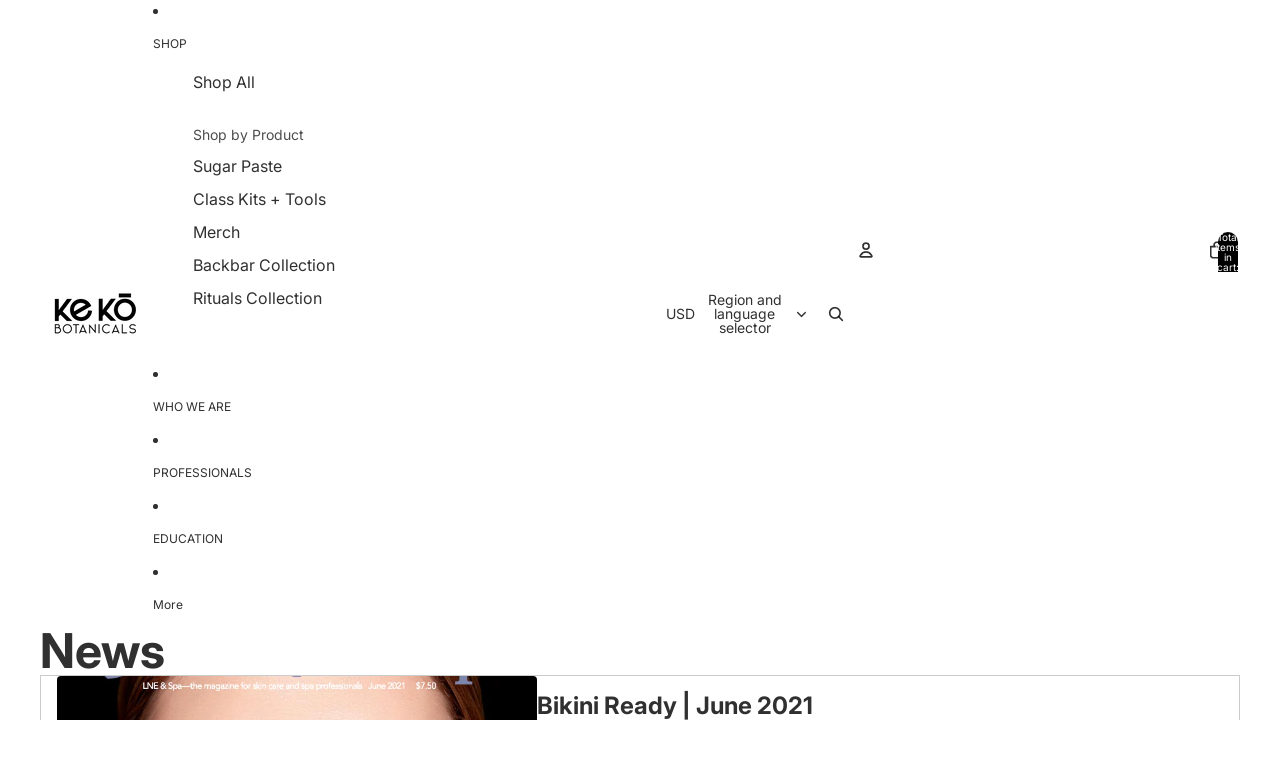

--- FILE ---
content_type: text/javascript
request_url: https://kekobotanicals.com/cdn/shop/t/24/assets/paginated-list.js?v=95298315036233333871762880097
body_size: 922
content:
import{Component}from"@theme/component";import{sectionRenderer}from"@theme/section-renderer";import{requestIdleCallback,viewTransition}from"@theme/utilities";import{ThemeEvents}from"@theme/events";import{PaginatedListAspectRatioHelper}from"@theme/paginated-list-aspect-ratio";export default class PaginatedList extends Component{pages=new Map;infinityScrollObserver;#resolveNextPagePromise=null;#resolvePreviousPagePromise=null;#aspectRatioHelper;connectedCallback(){super.connectedCallback();const templateCard=this.querySelector('[ref="cardGallery"]');templateCard&&(this.#aspectRatioHelper=new PaginatedListAspectRatioHelper({templateCard})),this.#fetchPage("next"),this.#fetchPage("previous"),this.#observeViewMore(),document.addEventListener(ThemeEvents.FilterUpdate,this.#handleFilterUpdate)}disconnectedCallback(){super.disconnectedCallback(),this.infinityScrollObserver&&this.infinityScrollObserver.disconnect(),document.removeEventListener(ThemeEvents.FilterUpdate,this.#handleFilterUpdate)}#observeViewMore(){const{viewMorePrevious,viewMoreNext}=this.refs;!viewMorePrevious&&!viewMoreNext||(this.infinityScrollObserver||(this.infinityScrollObserver=new IntersectionObserver(async entries=>{viewTransition.current&&await viewTransition.current;for(const entry of entries)if(entry.isIntersecting){const{viewMorePrevious:viewMorePrevious2,viewMoreNext:viewMoreNext2}=this.refs;entry.target===viewMorePrevious2?this.#renderPreviousPage():entry.target===viewMoreNext2&&this.#renderNextPage()}},{rootMargin:"100px"})),viewMorePrevious&&this.infinityScrollObserver.observe(viewMorePrevious),viewMoreNext&&this.infinityScrollObserver.observe(viewMoreNext))}#shouldUsePage(pageInfo){if(!pageInfo)return!1;const{grid}=this.refs,lastPage=grid?.dataset.lastPage;return!(!lastPage||pageInfo.page<1||pageInfo.page>Number(lastPage))}async#fetchPage(type){const page=this.#getPage(type),resolvePromise=()=>{type==="next"?(this.#resolveNextPagePromise?.(),this.#resolveNextPagePromise=null):(this.#resolvePreviousPagePromise?.(),this.#resolvePreviousPagePromise=null)};if(!page||!this.#shouldUsePage(page)){resolvePromise();return}await this.#fetchSpecificPage(page.page,page.url),resolvePromise()}async#fetchSpecificPage(pageNumber,url=void 0){const pageInfo={page:pageNumber,url};if(!url){const newUrl=new URL(window.location.href);newUrl.searchParams.set("page",pageNumber.toString()),newUrl.hash="",pageInfo.url=newUrl}if(!this.#shouldUsePage(pageInfo))return;const pageContent=await sectionRenderer.getSectionHTML(this.sectionId,!0,pageInfo.url);this.pages.set(pageNumber,pageContent)}async#renderNextPage(){const{grid}=this.refs;if(!grid)return;const nextPage=this.#getPage("next");if(!nextPage||!this.#shouldUsePage(nextPage))return;let nextPageItemElements=this.#getGridForPage(nextPage.page);if(!nextPageItemElements){const promise=new Promise(res=>{this.#resolveNextPagePromise=res});if(this.#fetchPage("next"),await promise,nextPageItemElements=this.#getGridForPage(nextPage.page),!nextPageItemElements)return}grid.append(...nextPageItemElements),this.#aspectRatioHelper.processNewElements(),history.pushState("","",nextPage.url.toString()),requestIdleCallback(()=>{this.#fetchPage("next")})}async#renderPreviousPage(){const{grid}=this.refs;if(!grid)return;const previousPage=this.#getPage("previous");if(!previousPage||!this.#shouldUsePage(previousPage))return;let previousPageItemElements=this.#getGridForPage(previousPage.page);if(!previousPageItemElements){const promise=new Promise(res=>{this.#resolvePreviousPagePromise=res});if(this.#fetchPage("previous"),await promise,previousPageItemElements=this.#getGridForPage(previousPage.page),!previousPageItemElements)return}const scrollTop=window.scrollY,firstElement=grid.firstElementChild,oldHeight=firstElement?firstElement.getBoundingClientRect().top+window.scrollY:0;if(grid.prepend(...previousPageItemElements),this.#aspectRatioHelper.processNewElements(),history.pushState("","",previousPage.url.toString()),firstElement){const heightDiff=firstElement.getBoundingClientRect().top+window.scrollY-oldHeight;window.scrollTo({top:scrollTop+heightDiff,behavior:"instant"})}requestIdleCallback(()=>{this.#fetchPage("previous")})}#getPage(type){const{cards}=this.refs,isPrevious=type==="previous";if(!Array.isArray(cards))return;const targetCard=cards[isPrevious?0:cards.length-1];if(!targetCard)return;const currentCardPage=Number(targetCard.dataset.page),page=isPrevious?currentCardPage-1:currentCardPage+1,url=new URL(window.location.href);return url.searchParams.set("page",page.toString()),url.hash="",{page,url}}#getGridForPage(page){const pageHTML=this.pages.get(page);if(!pageHTML)return;const gridElement=new DOMParser().parseFromString(pageHTML,"text/html").querySelector('[ref="grid"]');if(gridElement)return gridElement.querySelectorAll(':scope > [ref="cards[]"]')}get sectionId(){const id=this.getAttribute("section-id");if(!id)throw new Error("The section-id attribute is required");return id}#handleFilterUpdate=()=>{this.pages.clear(),this.#resolveNextPagePromise?.(),this.#resolvePreviousPagePromise?.(),this.#resolveNextPagePromise=null,this.#resolvePreviousPagePromise=null;const currentLastPage=this.refs.grid?.dataset.lastPage,observer=new MutationObserver(()=>{if(this.refs.grid?.dataset.lastPage!==currentLastPage){if(observer.disconnect(),!this.isConnected)return;this.#observeViewMore(),this.#fetchPage("next")}}),{grid}=this.refs;grid&&(observer.observe(grid,{attributes:!0,attributeFilter:["data-last-page"],childList:!0}),setTimeout(()=>{observer&&observer.disconnect()},3e3))}}
//# sourceMappingURL=/cdn/shop/t/24/assets/paginated-list.js.map?v=95298315036233333871762880097


--- FILE ---
content_type: application/x-javascript; charset=utf-8
request_url: https://bundler.nice-team.net/app/shop/status/ke-ko-sugaring-professional.myshopify.com.js?1768675841
body_size: -354
content:
var bundler_settings_updated='1744655409';